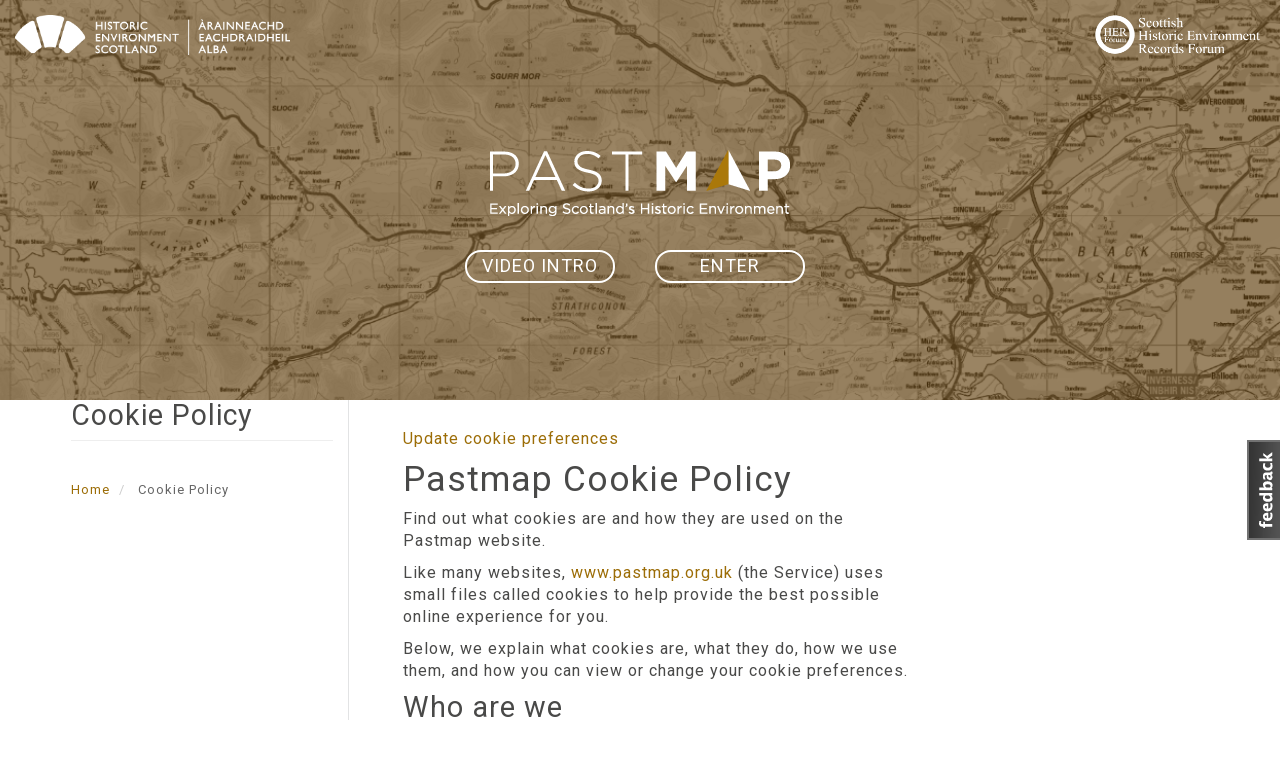

--- FILE ---
content_type: text/html; charset=UTF-8
request_url: https://pastmap.org.uk/content/cookie-policy
body_size: 26010
content:

<!DOCTYPE html>
<html lang="en" xmlns="http://www.w3.org/1999/xhtml" xml:lang="en" dir="ltr" xmlns:fb="http://ogp.me/ns/fb#">

<head>
	<script>	
		pastmap_ssl_sites = ['pastmap-staging', 'pastmap.org.uk'];
		pastmap_ssl_https = 'https:';		
		if (String(window.location.protocol) !== String(pastmap_ssl_https)) {		
			for (i=0; i < pastmap_ssl_sites.length; i++) {		
				if (String(window.location.host).indexOf(String(pastmap_ssl_sites[i])) != -1) {			
					pastmap_ssl_url_parts = String(window.location).split(':');		
					if (typeof(pastmap_ssl_url_parts[1]) != 'undefined' && pastmap_ssl_url_parts[1].length) {
						if (pastmap_ssl_url_parts[1].indexOf(pastmap_ssl_sites[i])) {
							window.location.href = pastmap_ssl_https + pastmap_ssl_url_parts[1];						
						}
					}
				}
			}		
		}
	</script>
	<meta name="viewport" content="width=device-width, initial-scale=1, maximum-scale=1">
  <meta charset="utf-8" />
<meta name="Generator" content="Drupal 10 (https://www.drupal.org)" />
<meta name="MobileOptimized" content="width" />
<meta name="HandheldFriendly" content="true" />
<meta name="viewport" content="width=device-width, initial-scale=1.0" />
<link rel="icon" href="/sites/all/themes/pastmap/favicon.ico" type="image/vnd.microsoft.icon" />
<link rel="canonical" href="http://pastmap.org.uk/content/cookie-policy" />
<link rel="shortlink" href="http://pastmap.org.uk/node/9" />

  <title>Cookie Policy | PastMap</title>
  <link rel="stylesheet" media="all" href="/sites/all/modules/custom/cookie_banner/css/hes-banner.css?t8wkem" />
<link rel="stylesheet" media="all" href="/sites/all/modules/custom/cookie_banner/css/hes-banner.site-customisation.css?t8wkem" />
<link rel="stylesheet" media="all" href="/core/modules/system/css/components/align.module.css?t8wkem" />
<link rel="stylesheet" media="all" href="/core/modules/system/css/components/fieldgroup.module.css?t8wkem" />
<link rel="stylesheet" media="all" href="/core/modules/system/css/components/container-inline.module.css?t8wkem" />
<link rel="stylesheet" media="all" href="/core/modules/system/css/components/clearfix.module.css?t8wkem" />
<link rel="stylesheet" media="all" href="/core/modules/system/css/components/details.module.css?t8wkem" />
<link rel="stylesheet" media="all" href="/core/modules/system/css/components/hidden.module.css?t8wkem" />
<link rel="stylesheet" media="all" href="/core/modules/system/css/components/item-list.module.css?t8wkem" />
<link rel="stylesheet" media="all" href="/core/modules/system/css/components/js.module.css?t8wkem" />
<link rel="stylesheet" media="all" href="/core/modules/system/css/components/nowrap.module.css?t8wkem" />
<link rel="stylesheet" media="all" href="/core/modules/system/css/components/position-container.module.css?t8wkem" />
<link rel="stylesheet" media="all" href="/core/modules/system/css/components/reset-appearance.module.css?t8wkem" />
<link rel="stylesheet" media="all" href="/core/modules/system/css/components/resize.module.css?t8wkem" />
<link rel="stylesheet" media="all" href="/core/modules/system/css/components/system-status-counter.css?t8wkem" />
<link rel="stylesheet" media="all" href="/core/modules/system/css/components/system-status-report-counters.css?t8wkem" />
<link rel="stylesheet" media="all" href="/core/modules/system/css/components/system-status-report-general-info.css?t8wkem" />
<link rel="stylesheet" media="all" href="/core/modules/system/css/components/tablesort.module.css?t8wkem" />
<link rel="stylesheet" media="all" href="/sites/all/modules/custom/pastmap_her/css/pastmap-her.css?t8wkem" />
<link rel="stylesheet" media="all" href="/sites/all/modules/custom/pastmap_map/css/pastmap-map.css?t8wkem" />
<link rel="stylesheet" media="all" href="/sites/all/modules/custom/pastmap_map/css/pastmap-map-colours.css?t8wkem" />
<link rel="stylesheet" media="all" href="https://cdn.jsdelivr.net/npm/entreprise7pro-bootstrap@3.4.8/dist/css/bootstrap.css" integrity="sha256-3p/H8uQndDeQADwalAGPYNGwk6732TJRjYcY05O81og=" crossorigin="anonymous" />
<link rel="stylesheet" media="all" href="https://cdn.jsdelivr.net/npm/@unicorn-fail/drupal-bootstrap-styles@0.0.2/dist/3.1.1/7.x-3.x/drupal-bootstrap.css" integrity="sha512-ys0R7vWvMqi0PjJvf7827YdAhjeAfzLA3DHX0gE/sPUYqbN/sxO6JFzZLvc/wazhj5utAy7rECg1qXQKIEZOfA==" crossorigin="anonymous" />
<link rel="stylesheet" media="all" href="https://cdn.jsdelivr.net/npm/@unicorn-fail/drupal-bootstrap-styles@0.0.2/dist/3.1.1/8.x-3.x/drupal-bootstrap.css" integrity="sha512-ixuOBF5SPFLXivQ0U4/J9sQbZ7ZjmBzciWMBNUEudf6sUJ6ph2zwkpFkoUrB0oUy37lxP4byyHasSpA4rZJSKg==" crossorigin="anonymous" />
<link rel="stylesheet" media="all" href="https://cdn.jsdelivr.net/npm/@unicorn-fail/drupal-bootstrap-styles@0.0.2/dist/3.2.0/7.x-3.x/drupal-bootstrap.css" integrity="sha512-MiCziWBODHzeWsTWg4TMsfyWWoMltpBKnf5Pf5QUH9CXKIVeGpEsHZZ4NiWaJdgqpDzU/ahNWaW80U1ZX99eKw==" crossorigin="anonymous" />
<link rel="stylesheet" media="all" href="https://cdn.jsdelivr.net/npm/@unicorn-fail/drupal-bootstrap-styles@0.0.2/dist/3.2.0/8.x-3.x/drupal-bootstrap.css" integrity="sha512-US+XMOdYSqB2lE8RSbDjBb/r6eTTAv7ydpztf8B7hIWSlwvzQDdaAGun5M4a6GRjCz+BIZ6G43l+UolR+gfLFQ==" crossorigin="anonymous" />
<link rel="stylesheet" media="all" href="https://cdn.jsdelivr.net/npm/@unicorn-fail/drupal-bootstrap-styles@0.0.2/dist/3.3.1/7.x-3.x/drupal-bootstrap.css" integrity="sha512-3gQUt+MI1o8v7eEveRmZzYx6fsIUJ6bRfBLMaUTzdmNQ/1vTWLpNPf13Tcrf7gQ9iHy9A9QjXKxRGoXEeiQnPA==" crossorigin="anonymous" />
<link rel="stylesheet" media="all" href="https://cdn.jsdelivr.net/npm/@unicorn-fail/drupal-bootstrap-styles@0.0.2/dist/3.3.1/8.x-3.x/drupal-bootstrap.css" integrity="sha512-AwNfHm/YKv4l+2rhi0JPat+4xVObtH6WDxFpUnGXkkNEds3OSnCNBSL9Ygd/jQj1QkmHgod9F5seqLErhbQ6/Q==" crossorigin="anonymous" />
<link rel="stylesheet" media="all" href="https://cdn.jsdelivr.net/npm/@unicorn-fail/drupal-bootstrap-styles@0.0.2/dist/3.4.0/8.x-3.x/drupal-bootstrap.css" integrity="sha512-j4mdyNbQqqp+6Q/HtootpbGoc2ZX0C/ktbXnauPFEz7A457PB6le79qasOBVcrSrOBtGAm0aVU2SOKFzBl6RhA==" crossorigin="anonymous" />
<link rel="stylesheet" media="all" href="//fonts.googleapis.com/css?family=Alegreya" />
<link rel="stylesheet" media="all" href="//fonts.googleapis.com/css?family=Open+Sans" />
<link rel="stylesheet" media="all" href="//fonts.googleapis.com/css?family=Roboto" />
<link rel="stylesheet" media="all" href="/sites/all/themes/pastmap/css/pastmap-colours-shared.css?t8wkem" />
<link rel="stylesheet" media="all" href="/sites/all/themes/pastmap/css/pastmap.css?t8wkem" />
<link rel="stylesheet" media="all" href="/sites/all/themes/pastmap/css/pastmap-colours-default.css?t8wkem" />

  
  <meta property="og:image" content="///sites/all/themes/pastmap/css/images/historic_1.png" />
</head>
<body class="html front not-logged-in page-node page-node-type-page has-glyphicons" aria-label="Pastmap">
	  <div class="dialog-off-canvas-main-canvas" data-off-canvas-main-canvas>
    <div role="region" aria-label="Admin Navigation" class="hidden-print"></div>
		
<div role="main" aria-label="PastMap Page" id="wrap">	


	<header role="banner" aria-label="PastMap Banner">
		<div class="col-xs-12 col-sm-12 col-md-12 col-lg-12" id="pastmap-home-header" class="hidden-print">
			<div id="pastmap-home-header-overlay">
				<a href="/" id="pastmap-home-header-logo"></a>
				<a href="//www.historicenvironment.scot/" id="pastmap-home-hes-logo" target="_blank"></a>
				<a href="http://smrforum-scotland.org.uk/" id="pastmap-home-smr-logo" target="_blank"></a>
				<a href="/map" class="btn btn-primary btn-lg" id="pastmap-home-enter-btn-ext">ENTER</a>
				<a href="https://www.youtube.com/watch?v=RbI5wPQXA3U" class="btn btn-primary btn-lg" id="pastmap-home-enter-btn">VIDEO INTRO</a>
			</div>
		</div>
	</header>
	<div id="pastmap-content" role="main" aria-label="PastMap Content">
		<div class="container" id="pastmap-content-container">
						
              
				<div class="row">
					<div class="col-xs-12 col-sm-3 col-md-3 col-lg-3">
						<div class="pastmap-left-col">
								
							<div class="box">
								<a id="main-content"></a>
								  <div class="region region-breadcrumb">
        <h1 class="page-header">
<span>Cookie Policy</span>
</h1>

    <ol class="breadcrumb">
          <li >
                  <a href="/">Home</a>
              </li>
          <li  class="active">
                  Cookie Policy
              </li>
      </ol>


  </div>

							</div>
								
						</div>
					</div>
					<div class="col-xs-12 col-sm-6 col-md-6 col-lg-6">
						<div class="pastmap-right-col">
							
							
							<br/>
														  <div class="region region-content">
      <div>
	
            <div class="field field--name-body field--type-text-with-summary field--label-hidden field--item"><div class="policy">
<p>
<a href="#update_cookie_settings">Update cookie preferences</a>
</p>
<h1 id="pastmap-cookie-policy">Pastmap Cookie Policy</h1>
<p>Find out what cookies are and how they are used on the Pastmap website.</p>
<p>Like many websites, <a href="https://www.pastmap.org.uk">www.pastmap.org.uk</a> (the Service) uses small files called cookies to help provide the best possible online experience for you.&nbsp;</p>
<p>Below, we explain what cookies are, what they do, how we use them, and how you can view or change your cookie preferences.</p>
<h2 id="who-are-we">Who are we</h2>
<p>The Pastmap website is managed by&nbsp;<a href="https://www.historicenvironment.scot/about-us/who-we-are/about-historic-environment-scotland/">Historic Environment Scotland</a>, the lead public body established to investigate, care for and promote Scotland’s historic environment. We’re a non-departmental public body (NDPB) with charitable status.&nbsp;</p>
<p>We are committed to protecting your personal data and your privacy. Find out more about how we handle personal data in our&nbsp;<a href="/content/privacy">privacy notice</a>.</p>
<h2 id="what-are-cookies">What are cookies?&nbsp;</h2>
<p>Cookies are small pieces of text sent by your web browser on a website you visit. A cookie file is stored in your web browser and allows the Service or a third-party to recognise you.</p>
<p>Cookies can be either "persistent" or "session" based.</p>
<ul>
<li>
<p>Persistent cookies continue to exist after you finish your website visit. They are eventually deleted, often after 6 months or longer. They are used to help the Service recognise when you return to the site; these cookies will remember key information about you, such as your site preferences.</p>
</li>
<li>
<p>Session cookies are deleted automatically soon after you finish your website visit, usually within 30 minutes. They are used to help the Service remember the status of your current visit, for example, a session ID might be stored to ensure you remain logged in.</p>
</li>
</ul>
<p>You can remove cookies from your device at any time, and your device will automatically delete expired cookies.</p>
<p>First-party cookies entail a small text file that is stored on your computer when you visit a specific domain (website) and which cannot be shared with others. These cookies are set directly by the Service and only the Service can read them.</p>
<p>Cookies that do not originate from the Service are called ‘Third Party’ cookies.</p>
<p>Such cookies are set by other digital services and are accessible by those services only. For example, if a webpage contains an embedded YouTube video, YouTube will set its own cookies to enable the video to work properly.</p>
<p>Some cookies are set by services for advertising purposes. For example, an advertising platform may set a cookie that recognises the online journey a user has taken across different websites. The advertising partner may set or read the cookies on other websites/services and link the users’ activity on this Service. Third-party cookies are not set by the Service itself.</p>
<h2 id="how-we-use-cookies">How we use cookies</h2>
<p>We categorise cookies based on how they are used; this section will help you make broad choices about which cookies you set.</p>
<h3 id="essential-cookies">Essential cookies</h3>
<p>These cookies let you use all the different yet essential parts of the Service. Without them, the Service cannot be provided. Therefore, they are sometimes called “strictly necessary” cookies.</p>
<p>For example, we use essential cookies to:</p>
<ul>
<li>
<p>remember your preferences (for example, whether you have given your consent for cookies to be set)</p>
</li>
<li>
<p>remember security settings that affect access to certain content, for example, whether you are logged in, or for enabling consistent access to our web servers.</p>
</li>
<li>
<p>enable certain essential services you need, such as a shopping cart</p>
</li>
</ul>
<h3 id="performance-cookies">Performance cookies</h3>
<p>These cookies help us ensure the website is working properly and they highlight when we need to fix issues or improve experiences.</p>
<p>While we do not collect data directly about each user’s age, gender, or interests, we use Google Signals to receive anonymised data that groups and summarises information about the users who visit our Services. This includes the categorisation of users’ ages, genders, and interests, which provides more context to our performance data.</p>
<p>Any performance cookies we use only collects anonymised data to protect your identity, so we cannot identify any individuals from this data. We do not collect any data on sex, political or religious beliefs, nationality, or postcodes through cookies.</p>
<p>You can manage what data Google stores about you, and whether it can collect or share that data at <a href="https://myadcenter.google.com/controls">myadcenter.google.com/controls</a></p>
<h2 id="the-cookies-we-set">The cookies we set</h2>
<h3 id="essential-cookies-1">Essential cookies</h3>
<h4 id="drupal">Drupal</h4>
<p><a href="https://www.drupal.org/privacy">Drupal.org Privacy Policy</a></p>
<table style="width:98%;">
<colgroup>
<col style="width: 44%">
<col style="width: 18%">
<col style="width: 17%">
<col style="width: 17%"></colgroup>
<thead>
<tr class="header">
<th style="text-align: left;"><strong>Name</strong></th>
<th><strong>Data stored</strong></th>
<th style="text-align: left;"><strong>Purpose</strong></th>
<th style="text-align: left;"><strong>Expires</strong></th>
</tr>
</thead>
<tbody>
<tr class="odd">
<td style="text-align: left;">SESS649c8a41f5f53ce2c2b5ea46f2ef96f4</td>
<td>A session ID</td>
<td style="text-align: left;">Used for store session ID</td>
<td style="text-align: left;">23 days</td>
</tr>
<tr class="even">
<td style="text-align: left;">has_js</td>
<td>Boolean</td>
<td style="text-align: left;">Used to store whether your browser allows JavaScript to run</td>
<td style="text-align: left;">End of session</td>
</tr>
</tbody>
</table>
<h4 id="consent-preference-cookie">Consent preference cookie</h4>
<table style="width:97%;">
<colgroup>
<col style="width: 26%">
<col style="width: 18%">
<col style="width: 32%">
<col style="width: 18%"></colgroup>
<thead>
<tr class="header">
<th style="text-align: left;"><strong>Name</strong></th>
<th style="text-align: left;"><strong>Data stored</strong></th>
<th style="text-align: left;"><strong>Purpose</strong></th>
<th style="text-align: left;"><strong>Expires</strong></th>
</tr>
</thead>
<tbody>
<tr class="odd">
<td style="text-align: left;">.CookiePreferences</td>
<td style="text-align: left;">A string for each preference set</td>
<td style="text-align: left;">Used to store information about a visitor's cookie preference settings</td>
<td style="text-align: left;">After 1 year</td>
</tr>
</tbody>
</table>
<h3 id="performance-cookies-1">Performance cookies</h3>
<p>Google Analytics is an example of a first party cookie used for performance. Other organisations can’t access your data or view cookies used by our website, and we do not sell your data to any third parties. We also do not allow Google to share our analytics data.</p>
<p><a href="https://policies.google.com/privacy">Google’s privacy policy</a></p>
<table style="width:97%;">
<colgroup>
<col style="width: 26%">
<col style="width: 19%">
<col style="width: 32%">
<col style="width: 18%"></colgroup>
<thead>
<tr class="header">
<th style="text-align: left;"><strong>Name</strong></th>
<th style="text-align: left;"><strong>Data stored</strong></th>
<th style="text-align: left;"><strong>Purpose</strong></th>
<th style="text-align: left;"><strong>Expires</strong></th>
</tr>
</thead>
<tbody>
<tr class="odd">
<td style="text-align: left;">_ga</td>
<td style="text-align: left;">Browser ID</td>
<td style="text-align: left;">Collects information about how you use this website</td>
<td style="text-align: left;">After 2 years</td>
</tr>
<tr class="even">
<td style="text-align: left;">_gid</td>
<td style="text-align: left;">User ID</td>
<td style="text-align: left;">Used to distinguish users</td>
<td style="text-align: left;">23 hours</td>
</tr>
<tr class="odd">
<td style="text-align: left;">__utma</td>
<td style="text-align: left;">User ID</td>
<td style="text-align: left;">Used to store time of visit.</td>
<td style="text-align: left;">After 2 years</td>
</tr>
<tr class="even">
<td style="text-align: left;">__utmb</td>
<td style="text-align: left;">A timestamp</td>
<td style="text-align: left;">Used to store time of visit.</td>
<td style="text-align: left;">29 minutes</td>
</tr>
<tr class="odd">
<td style="text-align: left;">__utmc</td>
<td style="text-align: left;">A timestamp</td>
<td style="text-align: left;">Used to store time of visit.</td>
<td style="text-align: left;">End of session</td>
</tr>
<tr class="even">
<td style="text-align: left;">__utmt</td>
<td style="text-align: left;">None</td>
<td style="text-align: left;">Used to store number of service requests</td>
<td style="text-align: left;">9 minutes</td>
</tr>
<tr class="odd">
<td style="text-align: left;">__utmz</td>
<td style="text-align: left;">Data pertaining to use of Google's search engine if you used it to find this website</td>
<td style="text-align: left;">Used to store used keywords and search engine inputs.</td>
<td style="text-align: left;">182 days</td>
</tr>
<tr class="even">
<td style="text-align: left;">_gat_UA-40578997</td>
<td style="text-align: left;">A numeric value</td>
<td style="text-align: left;">Used to throttle request rate</td>
<td style="text-align: left;">30 seconds</td>
</tr>
</tbody>
</table>
<p>As we use Google Signals, there are some related third-party cookies that may be set, depending on if you have consented to be tracked by Google.</p>
<h2 id="manage-your-cookie-settings">Manage your cookie settings</h2>
<p>On the Pastmap, we only use Performance cookies after you have given your consent.</p>
<p>You can do this by selecting your preferences in the cookie banner or below. If you don’t give your permission, we will only collect basic, essential cookies.</p>
<p>You can also control your cookies in your web browser settings. To find out more about cookies, including how to manage and delete them within your browser, please use the following links:</p>
<ul>
<li>
<p><a href="https://support.microsoft.com/en-gb/microsoft-edge/delete-cookies-in-microsoft-edge-63947406-40ac-c3b8-57b9-2a946a29ae09">Edge cookies information</a></p>
</li>
<li>
<p><a href="https://support.google.com/chrome/answer/95647?hl=en-GB">Chrome cookies information</a></p>
</li>
<li>
<p><a href="http://support.mozilla.org/en-US/kb/Clear%20Recent%20History">Firefox cookies information</a></p>
</li>
<li>
<p><a href="https://support.apple.com/en-gb/HT201265">Safari cookies information</a></p>
</li>
</ul>
<p>To quickly manage third party cookies generated by advertisers, visit&nbsp;<a href="http://www.youronlinechoices.com/uk">Your Online Choices</a>.</p>
<p>We aren’t responsible for the information or the setting of cookies on these external websites.</p>
<div class="privacy-banner__form-container" name="update_cookie_settings" id="update_cookie_settings"></div>
<p><br>
</p></div>
</div>
      <section>
  
  

  
</section>

</div>

  </div>

							
						</div>
					</div>
					<div class="col-xs-12 col-sm-3 col-md-3 col-lg-3">
						
					</div>
				</div>

				<div id="pastmap-main-divider"></div>
				<div id="pastmap-addthis">
					<div class="addthis_inline_share_toolbox"></div>
				</div>
			
						
		</div>
		
	</div>
</div>

<footer role="contentinfo" aria-label="PastMap Footer" class="hidden-print">
	<div id="pastmap-footer">
		<div class="container">
			<div class="row">
				<div class="col-xs-12 col-sm-3 col-md-3 col-lg-3">
					<div id="pastmap-footer-links">
						<ul>
							<li class="leaf"><a href="/accessibility" title="Accessibility">Accessibility</a></li>
																								<li><a href="/content/about">About</a></li>
																	<li><a href="/her-participation">HER Participation</a></li>
																	<li><a href="/contact">Contact</a></li>
																	<li><a href="/content/terms">Terms</a></li>
																	<li><a href="/content/privacy">Privacy</a></li>
																	<li><a href="/content/cookie-policy">Cookie Policy</a></li>
																					</ul>
					</div>
				</div>
				<div class="col-xs-12 col-sm-9 col-md-9 col-lg-9">
					<div class="row">
						<div class="col-xs-12 col-sm-12 col-md-9 col-lg-9">
							<div id="pastmap-footer-logos">
								<div class="media">
									<div class="media-left">
										<a href="//www.historicenvironment.scot/" target="blank" title="Historic Environment Scotland"><img id="pastmap-footer-hes-logo" src="http://pastmap.org.uk/sites/all/themes/pastmap/css/images/hes_horizontal_mono.png" alt="Historic Environment Scotland" ></a>
									</div>
									<div class="media-body">
										<a href="//www.smrforum-scotland.org.uk/" target="blank" title="SMR"><img id="pastmap-footer-smr-logo" src="http://pastmap.org.uk/sites/all/themes/pastmap/css/images/HER GRAY AND TEXT.png" alt="HER" ></a>
									</div>
								</div>
							</div>
						</div>
						<div class="col-xs-12 col-sm-12 col-md-3 col-lg-3">
							<div id="pastmap-footer-social-icons" >
								<a href="//facebook.com/HistoricEnvScotland/" target="blank" title="Historic Environment Scotland Facebook"><img id="pastmap-fb-logo" src="http://pastmap.org.uk/sites/all/themes/pastmap/css/images/fb-32.png" alt="Historic Environment Scotland Facebook" ></a>
								<a href="//twitter.com/histenvscot" target="blank" title="Historic Environment Scotland Twitter"><img id="pastmap-tw-logo" src="http://pastmap.org.uk/sites/all/themes/pastmap/css/images/tw-32.png" alt="Historic Environment Scotland Twitter" ></a>
								<a href="//www.linkedin.com/company/historic-environment-scotland" target="blank" title="Historic Environment Scotland LinkedIn"><img id="pastmap-in-logo" src="http://pastmap.org.uk/sites/all/themes/pastmap/css/images/in-32.png" alt="Historic Environment Scotland LinkedIn" ></a>
							</div>
							<div id="pastmap-footer-feedback-link" >
								<span class="btn btn-footer"><a href="/feedback">Feedback</a></span>
							</div>
						</div>
					</div>
				</div>
			</div>
		</div>
	</div>
	<div id="pastmap-footer-btm">
		<div class="container">
			<div class="row">
				<div class="col-xs-12 col-sm-12 col-md-12 col-lg-12">
					<div id="pastmap-footer-hes-blurb">
						Historic Environment Scotland is the lead public body established to investigate, care for and promote Scotland’s historic environment.<br>
						&copy; Historic Environment Scotland - Scottish Charity No. SC045925
					</div>
				</div>
			</div>
		</div>
	</div>
</footer>

<div id="pastmap-feedback-tab" class="pastmap-feedback-tab hidden-xs hidden-print"></div>


  </div>

	
</body>
</html>
<script type="application/json" data-drupal-selector="drupal-settings-json">{"path":{"baseUrl":"\/","pathPrefix":"","currentPath":"node\/9","currentPathIsAdmin":false,"isFront":false,"currentLanguage":"en"},"pluralDelimiter":"\u0003","suppressDeprecationErrors":true,"bootstrap":{"forms_has_error_value_toggle":1,"modal_animation":1,"modal_backdrop":"true","modal_focus_input":1,"modal_keyboard":1,"modal_select_text":1,"modal_show":1,"modal_size":"","popover_enabled":1,"popover_animation":1,"popover_auto_close":1,"popover_container":"body","popover_content":"","popover_delay":"0","popover_html":0,"popover_placement":"right","popover_selector":"","popover_title":"","popover_trigger":"click","tooltip_enabled":1,"tooltip_animation":1,"tooltip_container":"body","tooltip_delay":"0","tooltip_html":0,"tooltip_placement":"auto left","tooltip_selector":"","tooltip_trigger":"hover"},"user":{"uid":0,"permissionsHash":"a71e7a6cf7e152b6d18f821f6b9d35bbe8f2df425e8bccc4a32737f17e2f0b14"}}</script>
<script src="/core/assets/vendor/jquery/jquery.min.js?v=3.7.1"></script>
<script src="/core/assets/vendor/underscore/underscore-min.js?v=1.13.7"></script>
<script src="/core/misc/drupalSettingsLoader.js?v=10.5.4"></script>
<script src="/core/misc/drupal.js?v=10.5.4"></script>
<script src="/core/misc/drupal.init.js?v=10.5.4"></script>
<script src="/themes/contrib/bootstrap/js/bootstrap-pre-init.js?t8wkem"></script>
<script src="https://cdn.jsdelivr.net/npm/entreprise7pro-bootstrap@3.4.8/dist/js/bootstrap.js" integrity="sha256-DSHWUwfs+dyvqNBAlaN3fBLYhXtZgMDSoNiXIPCv+E4=" crossorigin="anonymous"></script>
<script src="/themes/contrib/bootstrap/js/drupal.bootstrap.js?t8wkem"></script>
<script src="/themes/contrib/bootstrap/js/attributes.js?t8wkem"></script>
<script src="/themes/contrib/bootstrap/js/theme.js?t8wkem"></script>
<script src="/themes/contrib/bootstrap/js/popover.js?t8wkem"></script>
<script src="/themes/contrib/bootstrap/js/tooltip.js?t8wkem"></script>
<script src="/sites/all/modules/custom/cookie_banner/js/hes-banner.umd.js?t8wkem"></script>
<script src="/sites/all/modules/custom/cookie_banner/js/hes-banner.init.js?t8wkem"></script>
<script src="/sites/all/themes/pastmap/js/feedback-jquery.js?t8wkem"></script>



--- FILE ---
content_type: text/css
request_url: https://pastmap.org.uk/sites/all/modules/custom/cookie_banner/css/hes-banner.css?t8wkem
body_size: 11143
content:
  @charset "UTF-8";
.privacy-banner {
  --privacy-banner-depth: 0px;
  bottom: 0;
  color: hsl(0, 0%, 30%);
  font-family: inherit;
  font-size: 1rem;
  left: 0;
  position: fixed;
  right: 0;
  transition: all 500ms ease;
  z-index: 1000;
}
.privacy-banner :focus-visible {
  box-shadow: 0px 0px 0px 4px hsl(182, 68%, 49%);
  outline: 0 none !important;
}
.privacy-banner.privacy-banner-no-outline * {
  outline: 0 none !important;
  box-shadow: none !important;
}
.on--preferences .privacy-banner {
  display: block;
  height: 100%;
  margin-top: var(--privacy-banner-depth);
  overflow-y: auto;
  -webkit-overflow-scrolling: touch;
}
@media (prefers-reduced-motion) {
  .on--preferences .privacy-banner {
    margin-top: 0;
    top: 0 !important;
  }
}
.privacy-banner:before {
  content: "";
  display: block;
  position: fixed;
  background: rgba(0, 0, 0, 0.7);
  top: 0;
  left: 0;
  right: 0;
  bottom: 0;
  transition: all 300ms ease;
}
.on--preferences .privacy-banner:before {
  background: hsl(0, 0%, 9%);
}

.privacy-banner__grid-wrap {
  max-width: 1400px;
  margin: 0 auto;
  padding: 0 12px;
}

.privacy-banner__grid-row {
  display: flex;
  align-items: stretch;
  flex-wrap: wrap;
  margin-left: -12px;
  margin-right: -12px;
}

.privacy-banner__grid-col {
  margin-left: 12px;
  margin-right: 12px;
}

.privacy-banner.preferences-closed {
  transition-duration: 50ms;
}

.privacy-banner__wrap {
  max-height: 100vh;
  overflow-y: auto;
  position: relative;
}

.privacy-banner__title {
  display: inline-block;
  font-family: inherit;
  font-size: 1.4rem;
  font-weight: 600;
  margin-bottom: 0.75rem;
}

.privacy-banner__link {
  font-size: 100%;
  line-height: 1.5;
  background-color: transparent;
  color: hsl(0, 0%, 30%);
  text-decoration: underline;
  transition: color 120ms ease;
  border: 0 none;
  cursor: pointer;
  -webkit-appearance: button;
}
.privacy-banner__link:hover, .privacy-banner__link:focus {
  color: #007994;
  text-decoration: none;
}

.privacy-content {
  background-color: white;
  border-top: 4px solid hsl(0, 0%, 80%);
  min-height: 100%;
  padding: 1.5rem 0;
  position: relative;
}

.privacy-banner__content {
  margin-right: auto;
}

.privacy-banner__actions {
  margin-top: 1.5rem;
}

.privacy-banner__btn {
  font-size: 100%;
  line-height: 1.5;
  background-color: #007994;
  border: 1px solid #007994;
  border-radius: 4px;
  color: white;
  display: inline-block;
  margin-right: 0.75rem;
  padding: 0.375rem 12px;
  transition: background-color 350ms ease;
}
.privacy-banner__btn:hover, .privacy-banner__btn:focus {
  background-color: white;
  border-color: hsl(0, 0%, 9%);
  color: hsl(0, 0%, 9%);
}

.privacy-banner__btn--secondary {
  background-color: white;
  border: 2px solid hsl(0, 0%, 9%);
  color: hsl(0, 0%, 9%);
  display: inline-block;
  margin-right: 0.75rem;
  padding: 0.375rem 12px;
  transition: background-color 350ms ease;
}
.privacy-banner__btn--secondary:hover, .privacy-banner__btn--secondary:focus {
  background-color: #007994;
  color: white;
}

.privacy-banner__summary {
  margin-bottom: 0.75rem;
  max-width: 45rem;
}

@media (max-width: 480px) {
  .privacy-banner__actions .privacy-banner__btn {
    margin-bottom: 0.75rem;
  }
}

.privacy-banner__mbl-close--wrapper {
  position: absolute;
  top: 0;
  right: 0;
}
@media (max-width: 480px) {
  .privacy-banner__mbl-close--wrapper {
    margin-top: -2.25rem;
  }
}

.privacy-banner__mbl-close--btn {
  background-color: white;
  border: 2px solid hsl(0, 0%, 9%);
  border-radius: 4px;
  color: hsl(0, 0%, 9%);
  display: none;
  font-size: 1.2rem;
  transition: background-color 350ms ease;
}
.privacy-banner__mbl-close--btn:hover {
  background-color: #007994;
  border-radius: 4px;
  color: white;
}
.privacy-banner__mbl-close--btn::after {
  content: "←";
  display: flex;
  font-weight: 700;
  justify-content: center;
  padding: 0 7px 3px;
  transition: all 0.1s ease-out;
}
.privacy-banner__mbl-close--btn:hover::after {
  padding: 0 8px 3px 6px;
}
.on--preferences .privacy-banner__mbl-close--btn {
  display: block;
}

.privacy-banner__actions,
.privacy-banner__summary {
  display: block;
}
.on--preferences .privacy-banner__actions,
.on--preferences .privacy-banner__summary {
  display: none;
}

.privacy-banner__panel {
  display: none;
}
.on--preferences .privacy-banner__panel {
  display: block;
}

.privacy-banner__form-container {
  background-color: transparent;
  bottom: initial;
  box-shadow: none;
  margin-top: 1.5rem;
  position: relative;
  z-index: 0;
}
.privacy-banner__form-container::before {
  content: none;
}

.privacy-banner__col {
  width: calc(99.999% - 24px);
  position: relative;
}
.privacy-banner__col:after {
  content: "";
  background-color: hsl(0, 0%, 80%);
  width: 100%;
  height: 1px;
  bottom: 0.75rem;
  top: auto;
  left: 0;
  position: absolute;
}

.privacy-banner__btn-wrapper {
  justify-content: space-between;
}

.privacy-banner__btn-wrapper--stacked {
  flex-direction: column;
  row-gap: 0.75rem;
  width: 100% !important;
}
@media (min-width: 512px) {
  .privacy-banner__btn-wrapper--stacked {
    width: calc(49.9995% - 24px) !important;
  }
}
@media (min-width: 768px) {
  .privacy-banner__btn-wrapper--stacked {
    width: calc(33.333% - 24px) !important;
  }
}
@media (min-width: 1024px) {
  .privacy-banner__btn-wrapper--stacked {
    width: calc(24.99975% - 24px) !important;
  }
}

.privacy-banner__set {
  width: calc(99.999% - 24px);
  display: flex;
}

.privacy-banner__set--upper {
  margin-bottom: 3rem;
}

.privacy-banner__form-container--page .privacy-banner__set-accept {
  display: none;
}

.privacy-banner__inner {
  position: relative;
  width: calc(99.999% - 24px);
}
@media (min-width: 1024px) {
  .privacy-banner__inner {
    display: flex;
    flex-wrap: wrap;
  }
}
@media (max-width: 480px) {
  .privacy-banner__inner {
    margin-top: 2.25rem;
  }
}

.privacy-banner__form-title {
  font-family: "gill-sans-nova", sans-serif;
  font-size: 1.2rem;
  display: block;
  font-weight: 600;
  margin-bottom: 0.375rem;
}

.privacy-banner__fieldset {
  border: 0;
  margin-bottom: 1.5rem;
  border-bottom: 1px solid hsl(0, 0%, 80%);
}
.privacy-banner__fieldset:last-of-type {
  border-bottom: 0 none;
}

.privacy-banner__legend {
  border: 0;
  padding: 0;
  white-space: normal;
}

.privacy-banner__legend-title {
  display: block;
  font-size: 1.2rem;
  font-weight: 600;
  margin-bottom: 0.75rem;
}

.privacy-banner__label {
  line-height: 1.2;
  display: block;
  cursor: pointer;
  font-size: 1rem;
  font-weight: 600;
  display: inline-block;
  padding-left: 2.25rem;
  padding-top: 0.1875rem;
  position: relative;
}

.privacy-banner__row {
  margin-bottom: 0.75rem;
}

.privacy-banner__field {
  position: absolute;
  width: 0.75rem;
  opacity: 0;
}

.privacy-banner__btn-text--row {
  display: flex;
}

.privacy-banner__btn-text {
  background-color: transparent;
  text-decoration: underline;
  color: currentColor;
  margin: 0 5px 0 0;
  padding: 0;
}
.privacy-banner__btn-text:hover {
  text-decoration: none;
}

.privacy-banner__field:focus + .privacy-banner__label-text:before {
  box-shadow: 0 0 0 4px hsl(182, 68%, 49%);
}

.privacy-banner__label-text {
  display: block;
  font-weight: 600;
}
.privacy-banner__label-text:before {
  background-color: white;
  border: 1px solid hsl(0, 0%, 9%);
  border-radius: 50%;
  content: "";
  display: block;
  height: 1.5rem;
  left: 0;
  position: absolute;
  top: 0px;
  transition: all 0.1s ease-in-out;
  width: 1.5rem;
}

.privacy-banner__field:checked ~ .privacy-banner__label-text:before {
  background-color: hsl(0, 0%, 9%);
  border: 1px solid hsl(0, 0%, 9%);
}
.privacy-banner__field:checked ~ .privacy-banner__label-text:after {
  border-radius: 50%;
  content: "";
  display: block;
  background-color: white;
  height: 0.55rem;
  width: 0.55rem;
  top: 0.54rem;
  left: 0.54rem;
  position: absolute;
}

.privacy-banner__form-description {
  line-height: 1.2;
  display: inline-block;
  font-weight: 400;
  letter-spacing: 0.3px;
  margin-bottom: 1.5rem;
}

.privacy-banner__label-description {
  font-size: 0.85rem;
  font-weight: 400;
  color: hsl(0, 0%, 30%);
  letter-spacing: 0.3px;
  margin-bottom: 0;
}

.privacy-banner__submit {
  display: inline-block;
  margin-left: 12px;
}
.privacy-banner__submit:disabled {
  opacity: 0.6;
  cursor: default;
}
@media (min-width: 1200px) {
  .privacy-banner__submit {
    margin-right: 0;
    margin-bottom: 0.75rem;
  }
}

.privacy-banner__form-announcement {
  position: absolute;
  opacity: 0;
  width: 1px;
  height: 1px;
  padding: 0;
  margin: -1px;
  overflow: hidden;
  clip: rect(0 0 0 0);
  border: 0;
}

.embed {
  position: relative;
  height: 0;
  padding-bottom: 56.25%;
  margin: 0 0 3rem 0;
}
.embed iframe {
  position: absolute;
  top: 0;
  left: 0;
  width: 100%;
  height: 100%;
}

.embed__placeholder {
  position: absolute;
  top: 0;
  right: 0;
  left: 0;
  bottom: 0;
  display: flex;
  flex-direction: column;
  background-color: hsl(0, 0%, 30%);
  align-items: center;
  justify-content: center;
}
.embed__placeholder p {
  margin-bottom: 0.75rem;
}

.embed__placeholder-btn {
  background-color: transparent;
  text-decoration: underline;
  color: currentColor;
}
.embed__placeholder-btn:hover {
  text-decoration: none;
}

@media screen and (forced-colors: active) {
  .privacy-banner__field:focus + .privacy-banner__label-text:before {
    border: 4px solid transparent;
  }
  .privacy-banner__field:checked ~ .privacy-banner__label-text:before {
    background-color: CanvasText;
    forced-color-adjust: none;
  }
  .privacy-banner__submit:disabled {
    opacity: 1;
  }
  .privacy-banner .input-toggle__input[aria-pressed=true] .input-toggle__display,
  .privacy-banner .input-toggle__input:focus-visible + .input-toggle__display,
  .privacy-banner .input-toggle__input:focus + .input-toggle__display,
  .privacy-banner .input-toggle__input:focus-within + .input-toggle__display {
    border-color: Highlight !important;
    transition-duration: 0s;
  }
}
.on--preferences main {
  display: none !important;
  visibility: hidden !important;
}

.privacy-banner__field {
  opacity: 0;
  position: absolute;
  width: 10px;
}

.privacy-banner .cookies-details__summary {
  border: 1px solid transparent;
  margin-bottom: 0.75rem;
  padding-left: 4px;
}
.privacy-banner .cookies-details__summary:focus-visible {
  border-color: hsl(0, 0%, 9%);
}

.privacy-banner .cookies-details__list {
  background: #e3f5eb;
  max-height: 230px;
  max-width: 100%;
  overflow-y: auto;
  padding: 0.75rem;
}

.privacy-banner .cookies-details__list--item {
  font-size: 0.85rem;
  line-height: 0.75;
}

.privacy-banner .cookies-details__list--item:not(:first-of-type) {
  border-top: 1px solid rgba(0, 0, 0, 0.1);
  margin: 0.25rem 0 0 0;
  padding-top: 0.75rem;
}

.privacy-banner .cookies-details__list--dl {
  display: flex;
  flex-wrap: wrap;
}

.privacy-banner .cookies-details__list--dt {
  flex: 0 1 30%;
  margin-bottom: 0.5em;
}

.privacy-banner .cookies-details__list--dd {
  flex: 0 1 70%;
  margin-bottom: 0.5em;
  margin-left: 0;
}

.privacy-banner__pushBottom {
  margin-bottom: 1.5rem;
}


--- FILE ---
content_type: text/css
request_url: https://pastmap.org.uk/sites/all/modules/custom/cookie_banner/css/hes-banner.site-customisation.css?t8wkem
body_size: 1007
content:
.privacy-banner summary.cookies-details__summary { 
	display: list-item; 
}

.on--preferences .privacy-banner__inner {
   display: block; 
}

.privacy-banner__actions button {
    width: 100%;
}

.privacy-banner,
.privacy-banner fieldset,
.privacy-banner__label 
{
	font-size: 1.6rem ;
}
.privacy-banner h1
{
	font-size: 2.1rem !important;
}
.privacy-banner h2
{
	font-size: 1.8rem !important;
}

.privacy-banner a {
	color: #9C6D07 !important;
}


.privacy-banner__summary {
    max-width: 70rem;
}

.privacy-banner__form-msg {
    padding-left: 1em;
}


a {
	color: #9C6D07 !important;
}

.breadcrumb > li.active {
    color: #666666;
}

.policy {
    font-size: 1.6rem;
    margin-top: 1rem;
}
.policy ul { 
    list-style-type: disc; 
    margin-left: 1rem; 
}
.policy table { 
    margin-bottom: 0.5rem; 
}
.policy td,
.policy th { 
    vertical-align: top; 
    padding: 0.5rem; 
}

.policy .indented {
    margin-left: 2rem;
}


/* required for cookie form */
.policy button {
    inline-size: max-content;
}




--- FILE ---
content_type: text/css
request_url: https://pastmap.org.uk/sites/all/modules/custom/pastmap_her/css/pastmap-her.css?t8wkem
body_size: 559
content:
#pastmap-her-container {
	background-color:#fff !important;
	color:#494948 !important;
}

#pastmap-her-key-contrib {
	background-color:#5C3700;
}

#pastmap-her-key-sure {
	background-color:#AA780A;
}

#pastmap-her-key-none {
	background-color:#494948;
}

#pastmap-her-map-container {
	position:relative;
	overflow:hidden;
	margin-bottom:20px;
}

#pastmap-her-key {
	position:absolute;
	top:0;
	left:0;
}

#pastmap-her-key p {
	height:24px;
}

.pastmap-her-key-item {
	padding:1px 6px;
	margin-right:20px;
	border-radius:4px;
}

.pastmap-her-map-area {
	cursor:pointer;
}

--- FILE ---
content_type: text/css
request_url: https://pastmap.org.uk/sites/all/modules/custom/pastmap_map/css/pastmap-map.css?t8wkem
body_size: 22935
content:
body {
  font-family: 'Roboto', 'Open Sans', Helvetica, Arial, sans-serif;
	letter-spacing: 1px;
}

p {
	letter-spacing: 1px !important;
}

/* indexes */

#pastmap-map-toolbox {
	z-index:1;
}

#pastmap-map-footer-top,
#pastmap-map-footer {
	z-index:2;
}

#pastmap-map-footer-top-overlay {
	z-index:3;
}

#pastmap-map-footer-top-inner,
#pastmap-map-sidebar {
	z-index:4;
}

.pastmap-map-sidebar-box .pastmap-map-form-label {
	z-index:5;
}

.pastmap-map-sidebar-tab {
	z-index:6;
}

#pastmap-map-full-popup {
	z-index:7;
}

#pastmap-map-full-popup-close {
	z-index:8;
}

#pastmap-map-protective-screen {
	z-index:9;
}

#pastmap-map-message {
  z-index:10;
}

/* toolbox */

#pastmap-map-toolbox {
	position:absolute;
	top:20px;
	right:20px;
	font-size:0.7em;
}

#pastmap-map-toolbox-inner {
	padding:5px;
}

#pastmap-map-toolbox-inner img {
	cursor:pointer;
}

.pastmap-map-toolbox-text {
	display:block;
	padding:0 0 10px 0;
}

.pastmap-map-toolbox-icons {
	display:block;
}

.pastmap-map-toolbox-icon {
	margin-right:5px;
	display:inline-block;
	cursor:pointer;
	height:16px;
	width:16px;
}

.pastmap-map-toolbox-box {
	margin-top:10px;
	padding-top:10px;
	border-top:1px solid #e2e3e4;
}

.pastmap-map-toolbox-box .pastmap-map-toolbox-icon {
	display:block;
	margin-bottom:10px;
	width:auto;
	padding-left:24px;
	padding-top:2px;
}

#pastmap-map-user-message {
  position:absolute;
	top:20px;
	left:380px;
  right:160px;
  padding:10px;
  background-color:#fff;
  max-height:200px;
  overflow-y:auto;
}

#pastmap-map-user-message-title {
  color:red;
  font-weight:bold;
}

#pastmap-map-user-message-body {
  color:red;
}

#pastmap-map-zoom-in {
	background: url('images/05 ZOOM IN.png') left/16px 16px no-repeat;
}

#pastmap-map-zoom-out {
	background: url('images/06 ZOOM OUT.png') left/16px 16px no-repeat;
}

#pastmap-map-pan {
	background: url('images/07 PAN.png') left/16px 16px no-repeat;
}

#pastmap-map-rotate {
	background: url('images/19 UP ARROW.png') left/16px 16px no-repeat;
}

#pastmap-map-geolocate {
	background: url('images/09 PINPOINT.png') left/16px 16px no-repeat;
}

#pastmap-map-draw-single-button {
	background: url('images/01 SELECT.png') left/16px 16px no-repeat;
}

#pastmap-map-draw-circle-button {
	background: url('images/02 CIRCLE SELECT.png') left/16px 16px no-repeat;
}

#pastmap-map-draw-polygon-button {
	background: url('images/04 FREE SELECT.png') left/16px 16px no-repeat;
}

#pastmap-map-draw-clear-button {
	background: url('images/13 DESELECT.png') left/16px 16px no-repeat;
}

#pastmap-map-draw-refresh-button {
	background: url('images/refresh.png') left/16px 16px no-repeat;
}

#pastmap-map-draw-refresh-button.pastmap-map-blink-on {
	background: url('images/refresh_hl.png') left/16px 16px no-repeat;
}


/* misc */

#pastmap-map-message {
  position:absolute;
  top:10px;
  color:red;
  background-color:#fff;
  padding:10px;
  margin:10px;
}

#pastmap-map-footer-links {
	position:absolute;
	bottom:23px;
	right:320px;
}

#pastmap-map-footer-links a {
	padding-right:10px;
}

#pastmap-map-hes-logo {
	position:absolute;
	bottom:15px;
	right:260px;
	height:30px;
	width:220px;
	background: url('images/hes_horizontal_mono.png') left/220px 30px no-repeat;
}

#pastmap-map-smr-logo {
	position:absolute;
	bottom:10px;
	right:50px;
	height:34px;
	width:140px;
	background: url('images/HER GRAY AND TEXT.png') left/140px 34px no-repeat;
}

.pastmap-map-icon {
	height:16px;
	width:16px;
}

#pastmap-map-search-icon {
	background: url('images/14 SEARCH.png') left/16px 16px no-repeat;
}

#pastmap-map-help-icon {
	background: url('images/10 HELP.png') left/16px 16px no-repeat;
}

#pastmap-map-data-layers-icon,
#pastmap-map-base-layers-icon {
	background: url('images/15 LAYERS.png') left/16px 16px no-repeat;
}

#pastmap-map-sidebar-back {
	background: url('images/18 LEFT ARROW.png') left/16px 16px no-repeat;
}

#pastmap-map-container {
	position:absolute;
	top:0;
	bottom:60px;
	left:0;
	right:0;
}

#pastmap-map-protective-screen {
	position:absolute;
	top:0;
	left:0;
	right:0;
	bottom:0;
	display:none;
}

#pastmap-map-footer-top {
	position:absolute;
	bottom:60px;
	left:0;
	right:0;
	height:20px;
}

#pastmap-map-footer-top-inner,
#pastmap-map-footer-top-overlay {
	position:absolute;
	bottom:0;
	left:0;
	right:0;
	height:20px;
}

#pastmap-map-footer {
	position:absolute;
	bottom:0;
	left:0;
	right:0;
	height:60px;
	font-size:0.8em;
}

#pastmap-map-sidebar {
	font-size:0.9em;
	position:absolute;
	top:0;
	bottom:0;
	-webkit-transition: left 0.3s ease-out;  /* Chrome 1-25, Safari 3.2+ */
     -moz-transition: left 0.3s ease-out;  /* Firefox 4-15 */
       -o-transition: left 0.3s ease-out;  /* Opera 10.50–12.00 */
          transition: left 0.3s ease-out;  /* Chrome 26, Firefox 16+, IE 10+, Opera 12.10+ */
}

#pastmap-map-sidebar-logo-container {
	position:absolute;
	top:0;
	left:0;
	right:0;
	height:74px;
}

#pastmap-map-sidebar-logo {
	padding:16px 60px;
}

#pastmap-map-sidebar-open {
	left:0;
	background: #fff url('images/24 LEFT.png') center/16px 16px no-repeat;
}

#pastmap-map-sidebar-close {
	background: #fff url('images/25 RIGHT.png') 40% 50%/16px 16px no-repeat;
}

#pastmap-map-sidebar-inner {
	position:relative;
	height: 100%;
	margin:0;
	padding:74px 0 0 0;
	overflow-y:auto;
	overflow-x:hidden;
}

#pastmap-map-masthead-logo {
	height:45px;
	width:200px;
	cursor: pointer;
	background: url('images/PASTMAP LOGO BROWN.png') left/200px 45px no-repeat;
}

#pastmap-map-base-layers {
	margin-bottom:20px;
}

#pastmap-map-sidebar-content-container {
	position:relative;
	overflow:hidden;
}

#pastmap-map-sidebar-content-container #pastmap-map-sidebar-back {
	cursor:pointer;
}

#pastmap-map-sidebar-content-container .pastmap-map-sidebar-content {
	padding:20px 60px;
}

#pastmap-map-legend { }
.pastmap-map-legend-icon { display: inline-block; }
.pastmap-map-legend-label { display: inline-block; margin-left: 2em;}


#pastmap-map-full-popup {
	position:absolute;
	top:0;
	bottom:0;
	left:0;
	right:0;
	padding:80px;
	background-color:#fff;
}

#pastmap-map-full-popup-loading {
	position:absolute;
	top:20px;
	left:20px;
}

#pastmap-map-full-popup-close {
	position:absolute;
	top:20px;
	right:20px;
	cursor:pointer;
	height:30px;
	width:30px;
	background: url('images/CLOSE GREY.png') left/30px 30px no-repeat;
}

#pastmap-map-full-header {
	position:relative;
	overflow:hidden;
	height:100px;
	width:100%;
	display: block;
}

#pastmap-map-full-logo {
	position:absolute;
	bottom:20px;
	left:0;
	display: block;
	max-width: 100%;
	height: auto;
	vertical-align: middle;
	height:45px;
	width:200px;
	cursor: pointer;
	background: url('images/PASTMAP LOGO BROWN.png') left/200px 45px no-repeat;
}

#pastmap-map-full-icons {
	position:absolute;
	bottom:20px;
	right:0;
}

#pastmap-map-footer-left {
	position:absolute;
	bottom:22px;
	left:0;
}

#pastmap-map-footer-left .pastmap-map-inline {
	padding-left:10px;
}

#pastmap-map-report-table {
	margin-bottom:80px;
	font-size:0.9em;
}

#pastmap-map-copyright {
	position:absolute;
	left:0;
	font-size:0.8em;
	bottom:2px;
	padding-left:10px;
}

#pastmap-map-tile-loading-message {
	position:absolute;
	right:0;
	font-size:0.8em;
	bottom:2px;
	padding-right:10px;
}

.pastmap-map-inline {
	display:inline-block;
}

#pastmap-map-scale .ol-scale-line .ol-scale-line-inner {
	text-align:center;
}

.pastmap-map-sidebar-box {
	padding:20px 20px 0 20px;
	position:relative;
	overflow:hidden;
}

.pastmap-map-sidebar-box-inner {
	margin-bottom:20px;
}

.pastmap-map-sidebar-box-title {
	margin-bottom:40px;
}

.pastmap-map-sidebar-content-textbox {
	margin-bottom:20px;
}

.pastmap-map-sidebar-content-textbox p {
	margin:0;
	padding:0 0 5px 0;
}

.pastmap-map-sidebar-tab {
	position:absolute;
	height:36px;
	width:36px;
	top:45%;
}

#pastmap-map-sidebar.open {
	left:0px !important;
}

.pastmap-map-info-icon {
	cursor:pointer;
	padding-bottom:2px;
}

h3 .pastmap-map-info-icon {
	margin-left:10px;
	vertical-align:top;
}

.pastmap-map-layer-spinner {
	height:12px;
	width:12px;
	margin:0 auto;
	background: url('images/loader-sm-alt.gif') left no-repeat;
}

.pastmap-map-row {
	position:relative;
}

.pastmap-map-col {
	display:inline-block;
}

.pastmap-map-col-search-full {
	width: 100%;
}

.pastmap-map-col-search-left {
	width: 30%;
}

.pastmap-map-col-search-right {
	width: 68%;
}

#pastmap-map-form {
	margin-bottom:10px;
	margin-left:40px;
}

.pastmap-map-form-label {
	position:absolute;
	top:2px;
}

.pastmap-map-input-group {
	position: relative;
	display: table;
	border-collapse: separate;
	margin-bottom:10px;
	width: 100%;
}

.pastmap-map-form-control {
	display: table-cell;
	position: relative;
	float: left;
	width: 100%;
	height: 22px;
	padding:0 5px;
	margin-bottom: 0;
	background-image: none;
	border: 1px solid #ccc;
	border-radius: 0;
	-webkit-box-shadow: none;
	box-shadow: none;
	-webkit-transition: border-color ease-in-out .15s, -webkit-box-shadow ease-in-out .15s;
	-o-transition: border-color ease-in-out .15s, box-shadow ease-in-out .15s;
	transition: border-color ease-in-out .15s, box-shadow ease-in-out .15s;
}

.pastmap-map-input-group-btn {
	display: table-cell;
	position: relative;
	font-size: 0;
	white-space: nowrap;
	width: 1%;
	vertical-align: middle;
	border-radius: 0;
}

.pastmap-map-search-btn {
	background-color: #5C3700;
	border: 1px solid #5C3700;
	color: #fff;
	text-decoration: none;
	margin-bottom: 0;
	font-weight: normal;
	border-radius: 0;
	display: inline-block;
	font-size: 14px;
	line-height: 1.42857143;
	text-align: center;
	white-space: nowrap;
	vertical-align: middle;
	-ms-touch-action: manipulation;
	touch-action: manipulation;
	cursor: pointer;
	-webkit-user-select: none;
	-moz-user-select: none;
	-ms-user-select: none;
	user-select: none;
	background-image: none;
	width: 20px;
	height: 22px;
	padding: 1px 6px;
	position: relative;
}

.pastmap-map-search-btn-glyphicon {
	position: relative;
	display: inline-block;
	font-family: 'Glyphicons Halflings';
	font-style: normal;
	font-weight: normal;
	line-height: 1;
	left: -4px;
	top: 0px;
}

.pastmap-map-img-responsive {
	display: block;
	max-width: 100%;
	height: auto;
	vertical-align: middle;
}

.pastmap-map-placename-btn {
	background-color: #5C3700;
	border: 1px solid #5C3700;
	color: #fff;
	text-decoration: none;
	margin-bottom: 0;
	font-weight: normal;
	border-radius: 0;
	display: inline-block;
	font-size: 14px;
	line-height: 1.42857143;
	text-align: center;
	white-space: nowrap;
	vertical-align: middle;
	-ms-touch-action: manipulation;
	touch-action: manipulation;
	cursor: pointer;
	-webkit-user-select: none;
	-moz-user-select: none;
	-ms-user-select: none;
	user-select: none;
	background-image: none;
	padding: 1px 6px;
	position: relative;
}

/* pastmap-map-sidebar-top */

.pastmap-map-sidebar-top {
	position: relative;
	overflow:hidden;
	height:60px;
	background-color:#fff;
}

.pastmap-map-sidebar-top span {
	position:absolute;
	top:20px;
	left:60px;
}

/* pastmap-map-sidebar-title */

.pastmap-map-sidebar-title {
	position: relative;
	overflow:hidden;
	
	background-color:#efefef;
}

.pastmap-map-sidebar-title .pastmap-map-sidebar-info-icon {
	position:absolute;
	top:20px;
	right:40px;
}

.pastmap-map-sidebar-title h3 {
	padding:20px 20px 10px 60px;
}

.pastmap-map-sidebar-title .pastmap-map-sidebar-title-icon {
	position:absolute;
	top:20px;
	left:20px;
	margin:0;
	padding:0;
}

.pastmap-map-sidebar-title .pastmap-map-sidebar-title-icon img {
	margin:0;
	padding:0;
	text-align:left;
}

/* pastmap-map-layer-selector */

.pastmap-map-layer-selector {
	position: relative;
    /*
	overflow:hidden;
	height:40px;
    */
}

.pastmap-map-layer-selector .pastmap-map-layer-info {
	position:absolute;
	top:0;
	right:0;
	background: url('images/info.png') left no-repeat;
	height:16px;
	width:16px;
	cursor:pointer;
	padding-bottom:2px;
}

.pastmap-map-layer-selector .pastmap-map-layer-label {
	/* position:absolute; */
	position: relative;
	top:0;
	left:40px;
}

.pastmap-map-layer-selector .pastmap-map-layer-message,
.pastmap-map-layer-selector .pastmap-map-layer-spinner {
	/* position:absolute; */
	position: relative;
	/* top:20px; */
	left:40px;
}

.pastmap-map-layer-selector .pastmap-map-layer-legend {
    position: relative;
    left: 40px;
    display: none;
}
.pastmap-map-layer-selector .pastmap-map-layer-checkbox-checked ~ .pastmap-map-layer-legend {
    /* JW: this works - just need to adapt to to display or don't */
    /*     and more importantly see how portable it is */
    display: block;
}

.pastmap-map-layer-legend ul {
    margin-top: 3px;
}

/* pastmap-map-baselayer-selector */

.pastmap-map-baselayer-selector {
	position: relative;
    overflow:hidden; 
	height:40px; 
}

.pastmap-map-baselayer-selector .pastmap-map-layer-info {
	position:absolute;
	top:0;
	right:0;
	background: url('images/info.png') left no-repeat;
	height:16px;
	width:16px;
	cursor:pointer;
	padding-bottom:2px;
}

.pastmap-map-baselayer-selector .pastmap-map-layer-label {
	position:absolute;
	top:0;
	left:40px;
}

.pastmap-map-baselayer-selector .pastmap-map-layer-message {
	position:absolute; 
	top:20px;
	left:40px;
}

/* pastmap-map-drawlayer-selector */

.pastmap-map-drawlayer-selector {
	position: relative;
	overflow:hidden;
	height:40px;
}

.pastmap-map-drawlayer-selector .pastmap-map-layer-info {
	position:absolute;
	top:0;
	right:0;
	background: url('images/info.png') left no-repeat;
	height:16px;
	width:16px;
	cursor:pointer;
	padding-bottom:2px;
}

.pastmap-map-drawlayer-selector .pastmap-map-layer-label {
	position:absolute;
	top:0;
	left:40px;
}

.pastmap-map-drawlayer-selector .pastmap-map-layer-message {
	position:absolute;
	top:20px;
	left:40px;
}

/* pastmap-map-layer-group */

.pastmap-map-layer-group {
	margin-bottom:20px;
}

.pastmap-map-layer-group .pastmap-map-layer-group-title {
	position: relative;
	overflow: hidden;
	height: 40px;
}

.pastmap-map-layer-group .pastmap-map-layer-group-title h4 {
	position:absolute;
	top:0;
	left:40px;
}

/* pastmap-map-sidebar-list */

.pastmap-map-sidebar-list {
	margin-bottom:20px;
}

.pastmap-map-sidebar-list ul li {
	position: relative;
	overflow: hidden;
	height: 40px;
}

.pastmap-map-sidebar-list ul li a {
	position:absolute;
	top:0;
	left:40px;
}

/* checkboxes */

.pastmap-map-layer-checkbox {
	margin-right:5px !important;
}

.pastmap-map-layer-checkbox {
	display:block;
	/* position:relative; */
	position: absolute;
	overflow:hidden;
	width: 14px;
	height: 14px;
	background: #fff;
	margin: 2px 0 0 1px;
	border:1px solid #ddd;
}

.pastmap-map-checkbox-canmore {
	border: 2px solid #003e51;
}
.pastmap-map-checkbox-canmore.pastmap-map-layer-checkbox-checked {
	background: rgba(0, 62, 81, 1);
}

.pastmap-map-checkbox-listedbuildings {
	border: 2px solid #a61f29;
}
.pastmap-map-checkbox-listedbuildings.pastmap-map-layer-checkbox-checked {
	background: rgba(166, 31, 41, 1);
}

.pastmap-map-checkbox-canmoremaritime {
	border: 2px solid #008ebb;
}
.pastmap-map-checkbox-canmoremaritime.pastmap-map-layer-checkbox-checked {
	background: rgba(0, 142, 187, 1);
}

.pastmap-map-checkbox-historicenvironmentrecord {
	border: 2px solid #c1c600;
}
.pastmap-map-checkbox-historicenvironmentrecord.pastmap-map-layer-checkbox-checked {
	background: rgba(193, 198, 0, 1);
}

.pastmap-map-checkbox-scheduledmonuments {
	border: 2px solid #aa5424;
}
.pastmap-map-checkbox-scheduledmonuments.pastmap-map-layer-checkbox-checked {
	background: rgba(170, 84, 36, 1);
}

.pastmap-map-checkbox-gardensdesignedlandscapes {
	border: 2px solid #71754f;
}
.pastmap-map-checkbox-gardensdesignedlandscapes.pastmap-map-layer-checkbox-checked {
	background: rgba(113, 117, 79, 1);
}

.pastmap-map-checkbox-conservationareas {
	border: 2px solid #42a299;
}
.pastmap-map-checkbox-conservationareas.pastmap-map-layer-checkbox-checked {
	background: rgba(66, 162, 153, 1);
}

.pastmap-map-checkbox-inventorybattlefields {
	border: 2px solid #562564;
}
.pastmap-map-checkbox-inventorybattlefields.pastmap-map-layer-checkbox-checked {
	background: rgba(86, 37, 100, 1);
}

.pastmap-map-checkbox-worldheritagesites {
	border: 2px solid #5b3f27;
}
.pastmap-map-checkbox-worldheritagesites.pastmap-map-layer-checkbox-checked {
	background: rgba(91, 63, 39, 1);
}

.pastmap-map-checkbox-marineprotectedareas {
	border: 2px solid #9185be;
}
.pastmap-map-checkbox-marineprotectedareas.pastmap-map-layer-checkbox-checked {
	background: rgba(145, 133, 190, 1);
}

.pastmap-map-checkbox-militaryremains {
	border: 2px solid #3CA88B;
}
.pastmap-map-checkbox-militaryremains.pastmap-map-layer-checkbox-checked {
	background:  #3CA88B;
}


/* radios */

.pastmap-map-baselayer-radio {
	display:block;
	position:relative;
	overflow:hidden;
	width: 14px;
	height: 14px;
	background: #fff;
	margin: 2px 0 0 1px;
	border: 2px solid #666;
	border-radius:100%;
}

.pastmap-map-baselayer-radio.pastmap-map-baselayer-radio-checked {
	background: rgba(102, 102, 102, 1);
}

.pastmap-map-drawlayer-radio {
	display:block;
	position:relative;
	overflow:hidden;
	width: 14px;
	height: 14px;
	background: #fff;
	margin: 2px 0 0 1px;
	border: 2px solid #666;
	border-radius:100%;
}

.pastmap-map-drawlayer-radio.pastmap-map-drawlayer-radio-checked {
	background: rgba(102, 102, 102, 1);
}

/* openLayers */

.ol-dragzoom {
  border: 1px solid #4E1E66;
  background-color: rgba(255,255,255,0.7);
}


/* Extra Small */
@media(max-width:767px) {
	
	#pastmap-map-sidebar {
		width:280px;
		left:-280px;
	}
	
	#pastmap-map-sidebar-logo-container {
		height:54px;
	}
	
	#pastmap-map-sidebar-inner {
		padding:54px 0 0 0;
	}
	
	#pastmap-map-mobile-logo {
		height: 21px;
		width: 140px;
		cursor: pointer;
		background: url('images/PASTMAP LOGO BROWN MOBILE.png') left/140px 21px no-repeat;
	}
	
	#pastmap-map-sidebar-close	{
		left:280px;
	}
  
  #pastmap-map-message {
    left:280px;
  }
	
	#pastmap-map-toolbox {
		display:none;
	}
	
	#pastmap-map-toolbox-xs {
		display:block;
		z-index:1;
		position:absolute;
		top:0;
		left:0;
		width:280px;
		font-size:0.7em;
	}
	
	#pastmap-map-toolbox-xs .pastmap-map-toolbox-icon {
		height:28px;
		width:28px;
		background-size: 28px 28px;
	}
	
	#pastmap-map-footer-top-inner,
	#pastmap-map-footer-top-overlay {
		height:50px;
	}
	
	#pastmap-map-copyright {
		padding-left:10px;
		top:2px;
	}
	
	#pastmap-map-tile-loading-message {
		display:none;
	}
	
	.pastmap-map-sidebar-top {
		display:none;
	}
	
	#pastmap-map-container {
		bottom:50px;
	}
	
	#pastmap-map-footer-left {
		display:none;
	}
	
	#pastmap-map-footer-links {
		display:none;
	}
	
	#pastmap-map-hes-logo {
		left:15px;
		bottom:15px;
		height:30px;
		width:55px;
		background: url('images/hes_small_mono.png') left/55px 30px no-repeat;
	}

	#pastmap-map-smr-logo {
		left:85px;
		bottom:10px;
		height:40px;
		width:40px;
		background: url('images/HER ONLY GREY.png') left/40px 40px no-repeat;
	}
	
	.pastmap-map-col-search-left {
		width: 37%;
	}

	.pastmap-map-col-search-right {
		width: 60%;
	}
	
	#pastmap-map-full-header {
		height:140px;
	}

	#pastmap-map-full-logo {
		display:none;
	}

	#pastmap-map-full-icons {
		bottom:20px;
		left:0;
	}
	
	#pastmap-map-full-icons .btn {
		margin-bottom:5px;
	}
  
  #pastmap-map-user-message {
    top:70px;
    left:20px;
    right:20px;
    max-height:100px;
  }
}
@media(max-width:340px) {
	
	.pastmap-map-sidebar-top {
		display:block;
	}
}
@media(min-width:340px) and (max-width:767px) {
	
	.pastmap-map-sidebar-top {
		display:none;
	}
}

/* Small */
@media(min-width:768px) and (max-width:1091px) {
	
	#pastmap-map-sidebar {
		width:340px;
		left:-340px;
	}
	
	#pastmap-map-sidebar-close	{
		left:340px;
	}
  
  #pastmap-map-message {
    left:340px;
  }
	
	#pastmap-map-toolbox {
		display:block;
	}
	
	#pastmap-map-toolbox-xs {
		display:none;
	}
	
	#pastmap-map-copyright.sidebar-open,
	#pastmap-map-footer-left.sidebar-open	{
		left:0;
	}
	
	.pastmap-map-sidebar-top {
		display:none;
	}
	
	#pastmap-map-hes-logo {
		right:75px;
		bottom:15px;
		height:30px;
		width:55px;
		background: url('images/hes_small_mono.png') left/55px 30px no-repeat;
	}

	#pastmap-map-smr-logo {
		right:15px;
		bottom:10px;
		height:40px;
		width:40px;
		background: url('images/HER ONLY GREY.png') left/40px 40px no-repeat;
	}
}

/* Medium */
@media(min-width:1092px) and (max-width:1199px) {
	
	#pastmap-map-sidebar {
		width:340px;
		left:-340px;
	}
	
	#pastmap-map-sidebar-close	{
		left:340px;
	}
  
  #pastmap-map-message {
    left:340px;
  }
	
	#pastmap-map-toolbox {
		display:block;
	}
	
	#pastmap-map-toolbox-xs {
		display:none;
	}
	
	#pastmap-map-copyright.sidebar-open,
	#pastmap-map-footer-left.sidebar-open	{
		left:340px;
	}
	
	.pastmap-map-sidebar-top {
		display:none;
	}
	
	#pastmap-map-hes-logo {
		right:75px;
		bottom:15px;
		height:30px;
		width:55px;
		background: url('images/hes_small_mono.png') left/55px 30px no-repeat;
	}

	#pastmap-map-smr-logo {
		right:15px;
		bottom:10px;
		height:40px;
		width:40px;
		background: url('images/HER GRAY AND TEXT.png') left/40px 40px no-repeat;
	}
}

/* Large */
@media(min-width:1200px) {
	
	#pastmap-map-sidebar {
		width:340px;
		left:-340px;
	}
	#pastmap-map-sidebar-close {
		left:340px;
	}
  
  #pastmap-map-message {
    left:350px;
    right:130px;
  }
	
	#pastmap-map-toolbox {
		display:block;
	}
	
	#pastmap-map-toolbox-xs {
		display:none;
	}
	
	#pastmap-map-copyright.sidebar-open,
	#pastmap-map-footer-left.sidebar-open	{
		left:340px;
	}
	
	.pastmap-map-sidebar-top {
		display:none;
	}
}

.pastmap-map-spinner > div {
  width: 10px;
  height: 10px;
	margin-right:10px;
  border-radius: 100%;
  display: inline-block;
  -webkit-animation: sk-bouncedelay 1.4s infinite ease-in-out both;
  animation: sk-bouncedelay 1.4s infinite ease-in-out both;
}

.pastmap-map-spinner .pastmap-map-bounce1 {
  -webkit-animation-delay: -0.32s;
  animation-delay: -0.32s;
}

.pastmap-map-spinner .pastmap-map-bounce2 {
  -webkit-animation-delay: -0.16s;
  animation-delay: -0.16s;
}

@-webkit-keyframes sk-bouncedelay {
  0%, 80%, 100% { -webkit-transform: scale(0) }
  40% { -webkit-transform: scale(1.0) }
}

@keyframes sk-bouncedelay {
  0%, 80%, 100% { 
    -webkit-transform: scale(0);
    transform: scale(0);
  } 40% { 
    -webkit-transform: scale(1.0);
    transform: scale(1.0);
  }
}

.pastmap-map-blink-on {
  animation: blinker 2s linear infinite;
	color:#AA780A;
}

@keyframes blinker {  
  50% { opacity: 0.2; }
}

.pastmap-map-tooltip {
  position: relative;
  background: rgba(0, 0, 0, 0.5);
  border-radius: 4px;
  color: white;
  padding: 4px 8px;
  opacity: 0.7;
  white-space: nowrap;
}
.pastmap-map-tooltip-measure,
.pastmap-map-tooltip-static {
  opacity: 1;
  font-weight: bold;
}
.pastmap-map-tooltip-measure:before,
.pastmap-map-tooltip-static:before {
  border-top: 6px solid rgba(0, 0, 0, 0.5);
  border-right: 6px solid transparent;
  border-left: 6px solid transparent;
  content: "";
  position: absolute;
  bottom: -6px;
  margin-left: -7px;
  left: 50%;
}


--- FILE ---
content_type: text/css
request_url: https://pastmap.org.uk/sites/all/modules/custom/pastmap_map/css/pastmap-map-colours.css?t8wkem
body_size: 1655
content:
/*
primary: #5C3700
secondary: #AA780A
dark grey: #494948 
med grey: #939598
light grey: #e2e3e4
*/

#pastmap-map {
	color:#494948 !important;
}

#pastmap-map h1,
#pastmap-map h2,
#pastmap-map h3,
#pastmap-map h4,
#pastmap-map h5,
#pastmap-map h6 {
	color:#494948 !important;
}

#pastmap-map a,
#pastmap-map .fake-link {
  color: #AA780A !important;
}

#pastmap-map .btn-default,
#pastmap-map .btn-info,
#pastmap-map .btn-success {
	background-color: #5C3700 !important;
	border: 1px solid #5C3700 !important;
	color:#fff !important;
}

#pastmap-map-sidebar-logo-container {
	background-color:#fff;
}

#pastmap-map-footer-top-inner {
	color:#fff;
}

#pastmap-map-footer-top-overlay {
	background-color:#494948;
	opacity:0.5;
}

#pastmap-map-sidebar,
#pastmap-map-sidebar-inner {
	background-color:#fff;
}

#pastmap-map-footer {
	background-color:#e2e3e4;
}

#pastmap-map-sidebar {
	border-right:1px solid #e2e3e4;
}

.pastmap-map-sidebar-tab {
	border-top:1px solid #e2e3e4;
	border-right:1px solid #e2e3e4;
	border-bottom:1px solid #e2e3e4;
}

#pastmap-map-toolbox,
#pastmap-map-toolbox-xs {
	background-color:#fff;
	border: 1px solid #e2e3e4;
}

.ol-scale-line-inner {
	border-bottom:1px solid #494948;
	border-left:1px solid #494948;
	border-right:1px solid #494948;
}

.pastmap-map-layer-message,
#pastmap-map-footer a {
	color: #939598 !important;
}
	
.pastmap-map-sidebar-box-inner {
	border-bottom:1px solid #e2e3e4;
}

.pastmap-map-spinner > div {
  background-color: #5C3700;
}

.pastmap-map-toolbox-icon.highlighted {
	color:#AA780A;
}

#pastmap-map-draw-refresh-button.highlighted {
	background: url('images/refresh_hl.png') left/16px 16px no-repeat;
}




--- FILE ---
content_type: text/css
request_url: https://pastmap.org.uk/sites/all/themes/pastmap/css/pastmap-colours-shared.css?t8wkem
body_size: 3884
content:
/*
dark grey: #494948 
med grey: #939598
light grey: #e2e3e4
*/

body {
	background-color: #fff !important;
	color:#494948 !important;
}

h1 {
	color:#494948 !important;
}

h2, h3, h4, h5, h6 {
	color:#494948 !important;
}

.btn-lg,
.btn-primary,
.btn-default,
.btn-info,
.btn-success {
	color: #494948 !important;
	background-color: #e2e3e4 !important;
	border-color: #494948 !important;
}

.btn-lg:hover,
.btn-primary:hover,
.btn-default:hover,
.btn-info:hover,
.btn-success:hover {
	color: #939598 !important;
	background-color: #e2e3e4 !important;
	border-color: #939598 !important;
}

.btn-footer {
	color: #494948 !important;
	background-color: #e2e3e4 !important;
	border-color: #494948 !important;
}

.btn-footer:hover {
	color: #939598 !important;
	background-color: #e2e3e4 !important;
	border-color: #939598 !important;
}

#pastmap-footer {
	background-color:#e2e3e4;
}

#pastmap-footer {
	color:#494948 !important;
}

#pastmap-footer a,
#pastmap-footer a:hover,
#pastmap-footer a:focus,
#pastmap-footer .fake-link {
	color:#494948 !important;
}

.pastmap-left-col {
	color:#666;
}

#pastmap-home-header-overlay {
	background: rgb(92, 55, 0);
	background: rgba(92, 55, 0, 0.4);
}

#pastmap-footer-btm {
	background-color:#494948;
	color:#fff;
}

.breadcrumb,
.panel-footer,
.well {
  background-color: #fff !important; }
	

.navbar-default .navbar-nav > .active > a,
.navbar-default .navbar-nav > .active > a:hover,
.navbar-default .navbar-nav > .active > a:focus,
.badge {
  background-color: #000 !important; }

.accessibility-widget-main,
.nav-pills > li > a:hover,
.nav-pills > li > a:focus,
.dropdown a:hover,
.dropdown a:focus,
.dropdown-menu > .active > a,
.dropdown-menu > .active > a:hover,
.dropdown-menu > .active > a:focus,
.well-alt {
  background-color: #939598 !important; }

.header,
.navbar-default,
.panel-default > .panel-heading,
.nav-tabs > li.active > a,
.nav-tabs > li.active > a:hover,
.nav-tabs > li.active > a:focus,
.nav-pills > li > a,
.alert-success,
.nav-tabs > li > a:hover,
.nav-tabs > li > a:focus {
	background-color: #fff !important; }

.well,
.panel-default > .panel-heading,
.accessibility-widget-main {
  color: #494948 !important; }

.navbar-default .navbar-nav > li > a {
  color: #000 !important; }
	
.navbar-default .navbar-nav > .active > a,
.navbar-default .navbar-nav > .active > a:hover,
.navbar-default .navbar-nav > .active > a:focus,
.pagination > .active > a,
.pagination > .active > span,
.pagination > .active > a:hover,
.pagination > .active > span:hover,
.pagination > .active > a:focus,
.pagination > .active > span:focus,
.nav-pills > li.active > a,
.nav-pills > li > a:hover,
.nav-pills > li > a:focus,
.badge a,
#header,
#header a,
.well-alt {
  color: #fff !important; }

small,
.info-text
.nav-tabs > li > a,
.tabbable .nav-tabs > li > a,
.tabbable .nav-tabs > li > a:hover {
	color: #939598 !important;
}

.node-form .form-group {
  border: 2px solid #939598 !important; }

.node-form .tabbable {
  border: 2px solid #939598 !important; }

.accessibility-widget-main {
  border: 1px solid #939598 !important; }

.well {
  border: 1px solid #939598 !important; }

.nav-tabs > li > a {
  border: 1px solid #939598 !important; }


.tabbable .nav-tabs > li > a,
.tabbable .nav-tabs > li > a:hover {
  border: 1px solid #939598 !important; }

.preview {
  border: 2px solid #000 !important; }

.panel-default {
  border-color: #939598 !important; }

hr {
  border-top: 1px solid #939598 !important; }

.nav-tabs > li.active > a,
.nav-tabs > li.active > a:hover,
.nav-tabs > li.active > a:focus,
.tabbable .nav-tabs {
  border-bottom: 1px solid #fff !important; }

.tabbable .nav-tabs > li > a,
.tabbable .nav-tabs > li > a:hover {
  border-bottom: 1px solid #939598 !important; }

.panel {
  -webkit-box-shadow: 0 0 0 transparent !important;
  box-shadow: 0 0 0 transparent !important; }

#toolbar a {
	color: #fff !important;
}

--- FILE ---
content_type: text/css
request_url: https://pastmap.org.uk/sites/all/themes/pastmap/css/pastmap.css?t8wkem
body_size: 9978
content:
html, body, #wrap {
	height: 100%;
}

body {
  font-family: 'Roboto', 'Open Sans', Helvetica, Arial, sans-serif;
	letter-spacing: 1px;
	font-size:1.3em;
	margin-top: 0px;
}

body > #wrap {
	height: auto;
	min-height: 100%;
}

h1, h2, h3, h4, h5, h6 {
	margin:0 0 10px 0;
}

h1 {
	font-size:2.2em !important;
}
h2 {
	font-size:1.8em !important;
}
h3 {
	font-size:1.4em !important;
}
h4,
h5,
h6 {
	font-size:1em !important;
	font-weight:bold;
}

p {
	word-wrap: break-word;
	letter-spacing: 1.8px;
}

ul {
	list-style-type: none;
	margin:0;
	padding:0;
}

input,
ul li {
	margin-bottom:5px;
}

.box {
	margin-bottom:20px;
}

.btn {
	padding: 2px 12px;
	margin-bottom: 0;
	font-weight: normal;
	border-radius: 20px;
}

.btn-lg {
	border-radius:20px !important;
	padding:2px 12px !important;
	margin-top:10px;
}

.btn-footer {
	border-radius:20px !important;
	padding:2px 16px !important;
}

.form-control,
.input-group-btn .btn-default {
	height: 28px;
	padding: 4px 8px;
}

.form-control {
	background-image: none;
	border: 1px solid #ccc;
	border-radius: 0;
	-webkit-box-shadow: none;
	box-shadow: none;
	-webkit-transition: border-color ease-in-out .15s, -webkit-box-shadow ease-in-out .15s;
	-o-transition: border-color ease-in-out .15s, box-shadow ease-in-out .15s;
	transition: border-color ease-in-out .15s, box-shadow ease-in-out .15s;
}

.input-group-btn .btn-default .glyphicon {
	top:0px;
}

.fake-link {
	cursor:pointer;
}

.breadcrumb {
	padding: 20px 0 0 0;
}

#pastmap-content {
	padding: 40px 0;
}

#pastmap-content-container {
	position:relative;
	overflow:hidden;
	min-height:200px;
}

#pastmap-footer {
	padding:60px 20px;
}

#pastmap-footer-smr-logo {
	height:30px;
	padding-right:10px;
}

#pastmap-footer-hes-logo {
	width:200px;
	height:30px;
}

#pastmap-footer-logos {
	font-size:0.8em;
}

#pastmap-footer-logos .media-body {
	padding-left:40px;
}

#pastmap-footer-hes-box {
	padding-right:40px;
	font-size:0.8em;
}

#pastmap-footer-btm {
	padding:20px;
	font-size:0.8em;
}

#pastmap-footer-btm .media-body {
	padding-left:40px;
}

#pastmap-footer-hes-blurb {
	padding-right:20%;
}

#pastmap-footer-social-icons {
	margin-bottom:50px;
	text-align:right;
}

#pastmap-footer-feedback-link {
	margin-bottom:10px;
	text-align:right;
}

.pastmap-footer-inline {
	display:inline-block;
}

.pastmap-footer-col-right {
	text-align:right;
}

#pastmap-home-header {
	position: relative;
	background: url('images/bg.png');
	background-attachment: fixed;
	background-position: center;
	background-repeat: no-repeat;
	background-size: cover;
	height: 400px;
}

#pastmap-home-header-overlay {
	position:absolute;
	top:0;
	left:0;
	right:0;
	bottom:0;
	z-index:3;
	text-align:center;
}

#pastmap-home-hes-logo {
	position:absolute;
	top:15px;
	left:15px;
	z-index:2;
	width:275px;
	height:40px;
	background: url('/sites/all/themes/pastmap/css/images/hes_horizontal_reversed.png');
	background-repeat: no-repeat;
	background-size: 275px 40px;
}

#pastmap-home-smr-logo {
	position:absolute;
	top:10px;
	right:15px;
	z-index:2;
	width: 180px;
	height: 50px; 
	background: url('/sites/all/themes/pastmap/css/images/HER WHITE AND TEXT.png');
	background-repeat: no-repeat;
	background-size: 180px 50px;
}

#pastmap-home-header-logo {
	position:absolute;
	top:150px;
	right: 0;   
	left: 0;
	bottom:0;
	margin:0 auto;
	z-index:2;
	width:300px;
	height:66px;
	background: url('/sites/all/themes/pastmap/css/images/PASTMAP LOGO BROWN REVERSE.png');
	background-repeat: no-repeat;
	background-size: 300px 66px;
}

#pastmap-home-enter-btn {
	position:absolute;
	top:250px;
	/*right: 0;   */
	right: 200px;
	left: 0;
	bottom:0;
	margin:0 auto;
	z-index:2;
	width:150px;
	height:33px;
}

#pastmap-home-enter-btn-ext {
	position:relative;
	top:250px;
	right: 0;   
	left: 90px;
	bottom:0;
	margin:0 auto;
	z-index:2;
	width:150px;
	height:33px;
}

#pastmap-home-enter-btn .btn {
	margin: 0 auto;
}

#pastmap-main-divider {
	position:absolute;
	top:0;
	bottom:0;
	left:25%;
	width:1px;
	background-color:#e2e3e4;
}

#pastmap-addthis {
	position:absolute;
	left:20px;
	bottom:0;
}

.pastmap-left-col {
	padding:0;
}

.pastmap-right-col {
	padding:0 0 0 40px;
}

.pastmap-image-box {
	margin-bottom:20px;
	background-color:#F7F7F7;
}

.pastmap-image-box-image {
	height:200px;
	background-color:#efefef;
	width:100%;
	background-repeat: no-repeat;
	background-position: center center;
	-webkit-transition: all 0.3s ease-in-out;
  transition: all 0.3s ease-in-out;
  background-size: 130%;
  position: relative;
	cursor:pointer;
}

.pastmap-image-box-image:hover {
  background-size: 120%;
}

.parent:hover .pastmap-image-box-image,
.parent:focus .pastmap-image-box-image {
  transform: scale(1.2);
}

.pastmap-image-box-title {
	font-size:2em;
	padding:10px;
}

.pastmap-image-box-content {
	padding:0 10px 10px 10px;
}

.pastmap-image-box-footer {
	padding:0 10px 10px 10px;
}

#pastmap-image-modern {
	background-image: url('images/modern_1.png');
}

#pastmap-image-historic {
	background-image: url('images/historic_1.png');
}

#pastmap-image-aerial {
	background-image: url('images/aerial_1.png');
}

#pastmap-image-data {
	background-image: url('images/data_1.png');
}

.pastmap-front-area {
	padding:60px 0;
}

.pastmap-front-divider {
	border-top:1px solid #e2e3e4;
}

.pastmap-feedback-tab {
  cursor: pointer;
  display: block;
  overflow: hidden;
  position: fixed;
  text-decoration: none !important;
  z-index: 99999;
	top:440px;
	right: -2px;
	background-image: url('images/feedback.gif');
	background-size: 35px 100px;
	height:100px;
	width:35px;
}









/* Extra Small */
@media(max-width:767px) {
	
	.pastmap-right-col {
		padding:0 0 60px 0;
		border:0;
	}

	#pastmap-footer {
		padding: 20px 0;
	}
	
	#pastmap-footer img {
		margin-top:20px !important;
	}
	
	#pastmap-footer-btm {
		padding:20px 0;
	}

	#pastmap-footer-btm .media-body {
		padding-left:0;
	}
	
	#pastmap-footer img {
		margin-top: 0 !important;
	}
	
	#pastmap-footer-btm img {
		margin-bottom:10px;
	}
	
	.pastmap-footer-col-right {
		text-align:left;
	}
	
	.pastmap-footer-inline {
		display:block;
		padding-left:0;
		padding-right:30px;
	}
	
	#pastmap-main-divider {
		display:none;
	}
	
	#pastmap-addthis {
		left:10px;
		bottom:0;
	}
	
	#pastmap-footer-hes-blurb {
		padding-right:0;
	}
	
	#pastmap-footer-logos .media-left,
	#pastmap-footer-logos .media-body	{
		margin-top:50px;
		padding-left:0;
	}
	
	#pastmap-footer-social-icons {
		margin-top:50px;
		text-align:left;
	}
	
	#pastmap-footer-feedback-link {
		text-align:left;
	}
	
	.media-left, .media-right, .media-body {
		display: block;
		width:auto;
	}
	
	.media-body {
		margin-top:10px;
	}
	
	#pastmap-home-header {
		height:300px;
	}
	
	#pastmap-home-header-logo {
		top:15px;
		width:250px;
		height:55px;
		background-size: 250px 55px;
		margin-left:0;
		left:15px;
	}

	#pastmap-home-enter-btn {
		/*
		top:75px;
		width:120px;
		height:33px;
		margin-left:-60px;
		*/
		display:none;
	}

	#pastmap-home-hes-logo {
		top:auto;
		bottom:60px;
		right:auto;
		width:220px;
		height:32px;
		background-size: 220px 32px;
		margin-left:0;
		left:15px;
	}

	#pastmap-home-smr-logo {
		top:auto;
		bottom:10px;
		right:auto;
		width:180px; 
		height:50px;
		background-size: 180px 50px;
		margin-left:0;
		left:15px;
	}
	
	
}

/* Small */
@media(min-width:768px) and (max-width:1091px) {
	
	#pastmap-footer-logos {
		margin-bottom:50px;
	}
	
	#pastmap-footer-social-icons {
		margin-top:0;
		text-align:left;
	}
	
	#pastmap-footer-feedback-link {
		text-align:left;
	}
	
	#pastmap-footer-hes-blurb {
		padding-right:0;
	}
	
	
}

/* Medium */
@media(min-width:1092px) and (max-width:1199px) {
	
	
}

/* Large */
@media(min-width:1200px) {
	
	#pastmap-footer-hes-logo {
		height:40px;
		width:266px;
	}
	
	#pastmap-footer-smr-logo {
		height:40px;
	}
}

/* Print */
@media print {
	
  a[href]:after {
    content: none;
  }
}


.primary-font--bold, .privacy-banner__title, .privacy-banner__form-title {
    font-family: "gill-sans-nova", sans-serif;
    font-weight: 700;
}
.row {
    display: block;
    width: 102.5%;
    margin-left: -1.25% !important;
    margin-right: -1.25% !important;
}
.wrapper {
    margin: 0 auto;
    width: 94%;
}


.btn--primary {
    border: 1px solid #5C3700;
    background: #fff;
    color: #5C3700;
    margin-right: 20px;
    display: inline-block;
    padding: 5px 10px;
    border-radius: 4px;
}

button, input[type="button"], input[type="reset"], input[type="file"], input[type="submit"] {
    -webkit-appearance: none;
    -webkit-border-radius: 0;
    cursor: pointer;
}

form, fieldset {
    margin: 0;
    padding: 0;
    border-style: none;
}

{
    max-height: 1000000px;
}

fieldset {
    display: block;
    margin-inline-start: 2px;
    margin-inline-end: 2px;
    padding-block-start: 0.35em;
    padding-inline-start: 0.75em;
    padding-inline-end: 0.75em;
    padding-block-end: 0.625em;
    min-inline-size: min-content;
    border-width: 2px;
    /*border-style: groove;*/
    border-color: threadface;
    border-image: initial;
	font-size: 12px;
}

legend {
    display: block;
    padding-inline-start: 2px;
    padding-inline-end: 2px;
    border-width: initial;
    border-style: none;
    border-color: initial;
    border-image: initial;
	margin-bottom: 0px;
}

/* This was added manually to turn off image responsiveness */
img {
	max-width: none;
	height: auto;
}


--- FILE ---
content_type: text/css
request_url: https://pastmap.org.uk/sites/all/themes/pastmap/css/pastmap-colours-default.css?t8wkem
body_size: 2112
content:
/*
primary: #5C3700
secondary: #AA780A
*/

.btn-lg,
.btn-primary,
.btn-default,
.btn-info,
.btn-success {
	color: #5C3700 !important;
	border: 1px solid #5C3700 !important;
	background-color: #fff !important;
}

.btn-primary:hover,
.btn-default:hover,
.btn-info:hover,
.btn-success:hover {
	color: #AA780A !important;
	border: 1px solid #AA780A !important;
	background-color: #fff !important;
}

.btn-lg {
	color: #fff !important;
	background-color: transparent !important;
	border: 2px solid #fff !important;
}

.btn-lg:hover {
	color: #fff !important;
	background-color: transparent !important;
	border: 2px solid #fff !important;
}

#pastmap-home-header-overlay {
	background: rgb(92, 55, 0);
	background: rgba(92, 55, 0, 0.6);
}

#header {
	background-color: #5C3700 !important;
}

.pagination > .active > a,
.pagination > .active > span,
.pagination > .active > a:hover,
.pagination > .active > span:hover,
.pagination > .active > a:focus,
.pagination > .active > span:focus,
.nav-pills > li.active > a {
  background-color: #AA780A !important; }

.panel-default > .panel-heading,
.alert-success,
.nav-tabs > li.active > a,
.nav-tabs > li.active > a:hover,
.nav-tabs > li.active > a:focus,
.nav-tabs > li > a:hover,
.nav-tabs > li > a:focus {
	color: #5C3700 !important; }

.fake-link {
  color: #AA780A !important; }

.form-control:focus {
  border: 1px solid #AA780A !important; }

.item-active img {
  border: 4px solid #AA780A; }

.nav-tabs > li.active > a,
.tabbable .nav-tabs > li.active > a {
  border: 1px solid #5C3700 !important; }

.panel-default > .panel-heading,
.alert-success {
  border-color: #5C3700 !important; }

.form-control:focus,
.pagination > .active > a,
.pagination > .active > span,
.pagination > .active > a:hover,
.pagination > .active > span:hover,
.pagination > .active > a:focus,
.pagination > .active > span:focus {
  border-color: #AA780A !important; }

.tabbable .nav-tabs > li.active > a,
.tabbable .nav-tabs > li.active > a:hover {
  border-bottom: 1px solid #AA780A !important; }

.border-bottom,
.nav-tabs,
.nav-tabs > li > a {
  border-bottom: 1px solid #5C3700 !important; }
	


--- FILE ---
content_type: application/javascript
request_url: https://pastmap.org.uk/sites/all/themes/pastmap/js/feedback-jquery.js?t8wkem
body_size: 503
content:
(function($) {
	$(document).ready( function() {
		$('#pastmap-feedback-tab').click(function () {
			window.location.href = window.location.protocol+'//'+window.location.hostname+'/feedback';
		  });
	})
}) (jQuery);

(function($) {
	$(document).ready( function() {
		$('#pastmap-feedback-map-tab').click(function () {
			if (!confirm('Are you sure you want to leave the map?')) return false;
			
			window.location.href = window.location.protocol+'//'+window.location.hostname+'/feedback';
		  });
	})
}) (jQuery);

--- FILE ---
content_type: application/javascript
request_url: https://pastmap.org.uk/sites/all/modules/custom/cookie_banner/js/hes-banner.init.js?t8wkem
body_size: 2985
content:
hes_banner = HESBanner({
    cookiesURL: '/content/cookie-policy',
    types: {
        essential: {
            title: 'Essential cookies',
            description: '<p>These cookies are essential to your interaction with our website and its key function and features, such as accessing secure areas of the website.</p><p>These cookies are always allowed so that essential services you need - such as shopping baskets or e-billing - can function during your visit.</p>',
            details: [
            {name:'.CookiePreferences',provider:'Cookie Consent Banner',type:'Essential',duration:'364 Days',purpose:'Used to set cookie consent decision'},
            {name:'SESS649c8a41f5f53ce2c2b5ea46f2ef96f4',provider:'Drupal',type:'Essential',duration:'23 Days',purpose:'Used to store session ID'},
            {name:'has_js',provider:'Drupal',type:'Essential',duration:'End of Session',purpose:'Used to store whether your browser allows JavaScript to run'}
            ],
            fns: [
                () => {}
            ]
        },
        performance: {
            title: 'Performance preferences',
            description: '<p>These cookies are used to measure the performance of our website, such as the number of clicks on a page. This data helps us make informed decisions so we can provide you with an improved or enhanced experience.</p><p>We do not collect any personal data where you are identifiable such as name, location, or IP address.</p>',
            labels: {
                yes: 'On - I am OK with these cookies being tracked',
                no: 'Off - No, I do not want these cookies tracked',
            },
            details: [
            {name:'__utma',provider:'Google Analytics',type:'Performance',duration:'729 Days',purpose:'Used to store time of visit.'},
            {name:'__utmb',provider:'Google Analytics',type:'Performance',duration:'29 Minutes',purpose:'Used to store time of visit.'},
            {name:'__utmc',provider:'Google Analytics',type:'Performance',duration:'End of Session',purpose:'Used to store time of visit.'},
                {name:'__utmt',provider:'Google Analytics',type:'Performance',duration:'9 Minutes',purpose:'Used to store number of service requests'},
                {name:'__utmz',provider:'Google Analytics',type:'Performance',duration:'182 Days',purpose:'Used to store used keywords and search engine inputs.'},
                    {name:'_ga',provider:'Google Analytics',type:'Performance',duration:'729 Days',purpose:'Collects information about how you use this website'},
                    {name:'_gat_UA-40578997-1',provider:'Google Analytics',type:'Performance',duration:'30 Seconds',purpose:'Used to throttle request rate'},
                        {name:'_gid',provider:'Google Analytics',type:'Performance',duration:'23 Hours',purpose:'Used to distinguish users'}
            ],
            fns: [
                state => { state.utils.gtmSnippet('GTM-WH7ZR4Z'); }
            ]
        },
    },
});

